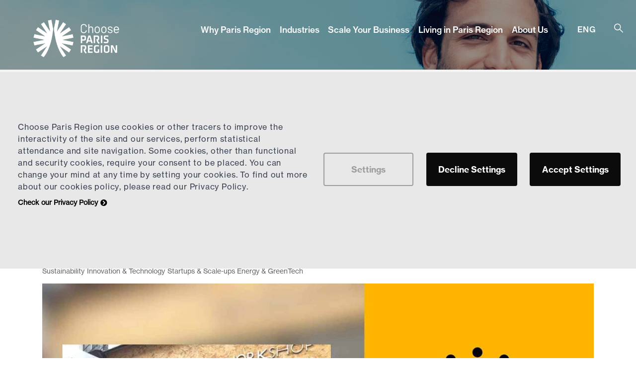

--- FILE ---
content_type: text/html; charset=UTF-8
request_url: https://www.chooseparisregion.org/success-stories/wekiwi-chose-paris-region-market-its-green-affordable-and-sustainable-energy
body_size: 18834
content:

<!DOCTYPE html>
<html lang="en" dir="ltr" prefix="content: http://purl.org/rss/1.0/modules/content/  dc: http://purl.org/dc/terms/  foaf: http://xmlns.com/foaf/0.1/  og: http://ogp.me/ns#  rdfs: http://www.w3.org/2000/01/rdf-schema#  schema: http://schema.org/  sioc: http://rdfs.org/sioc/ns#  sioct: http://rdfs.org/sioc/types#  skos: http://www.w3.org/2004/02/skos/core#  xsd: http://www.w3.org/2001/XMLSchema# ">
	<head>
		<meta charset="utf-8" />
<script type="text/plain" id="cookies_matomo" data-cookieconsent="matomo">var _paq = _paq || [];(function(){var u=(("https:" == document.location.protocol) ? "https://parisregion.matomo.cloud/" : "http://parisregion.matomo.cloud/");_paq.push(["setSiteId", "6"]);_paq.push(["setTrackerUrl", u+"matomo.php"]);_paq.push(["disableCookies"]);if (!window.matomo_search_results_active) {_paq.push(["trackPageView"]);}_paq.push(["setIgnoreClasses", ["no-tracking","colorbox"]]);_paq.push(["enableLinkTracking"]);var d=document,g=d.createElement("script"),s=d.getElementsByTagName("script")[0];g.type="text/javascript";g.defer=true;g.async=true;g.src=u+"matomo.js";s.parentNode.insertBefore(g,s);})();</script>
<meta name="description" content="We had the pleasure to interview Wekiwi, an Italian company delivering cost-competitive energy, which we accompanied in its expansion plans to Paris Region." />
<link rel="canonical" href="https://www.chooseparisregion.org/success-stories/wekiwi-chose-paris-region-market-its-green-affordable-and-sustainable-energy" />
<link rel="image_src" href="https://www.chooseparisregion.org/sites/default/files/success-stories/Wekiwi-1400x787.5-c-default_2.jpg" />
<meta property="og:site_name" content="Choose Paris Region" />
<meta property="og:type" content="news" />
<meta property="og:url" content="https://www.chooseparisregion.org/success-stories/wekiwi-chose-paris-region-market-its-green-affordable-and-sustainable-energy" />
<meta property="og:title" content="Wekiwi Chose Paris Region to Market Its Green, Affordable, and Sustainable Energy Solutions" />
<meta property="og:description" content="Strongly committed to transitioning to greener and more sustainable sources of energy, Paris Region has become a hub for businesses offering smart &amp; sustainable solutions. We had the pleasure to interview Wekiwi, an Italian company delivering cost-competitive energy, which we accompanied in its expansion plans to Paris Region. Here’s what they had to tell us about Paris Region’s business ecosystem and pool of talents." />
<meta property="og:image" content="https://www.chooseparisregion.org/sites/default/files/success-stories/Wekiwi-1400x787.5-c-default_2.jpg" />
<meta name="twitter:card" content="summary_large_image" />
<meta name="twitter:title" content="Wekiwi Chose Paris Region to Market Its Green, Affordable, and Sustainable Energy Solutions" />
<meta name="twitter:site" content="@ChooseParisReg" />
<meta name="twitter:description" content="Strongly committed to transitioning to greener and more sustainable sources of energy, Paris Region has become a hub for businesses offering smart &amp; sustainable solutions. We had the pleasure to interview Wekiwi, an Italian company delivering cost-competitive energy, which we accompanied in its expansion plans to Paris Region. Here’s what they had to tell us about Paris Region’s business ecosystem and pool of talents." />
<meta name="twitter:site:id" content="136195781" />
<meta name="twitter:creator:id" content="136195781" />
<meta name="twitter:creator" content="@ChooseParisReg" />
<meta name="twitter:url" content="https://www.chooseparisregion.org/success-stories/wekiwi-chose-paris-region-market-its-green-affordable-and-sustainable-energy" />
<meta name="twitter:image" content="https://www.chooseparisregion.org/sites/default/files/success-stories/Wekiwi-1400x787.5-c-default_2.jpg?d=2026-01-25T10:58:38+0100" />
<meta name="twitter:label1" content="Written by" />
<meta name="twitter:data1" content="@ChooseParisReg" />
<meta name="Generator" content="Drupal 10 (https://www.drupal.org)" />
<meta name="MobileOptimized" content="width" />
<meta name="HandheldFriendly" content="true" />
<meta name="viewport" content="width=device-width, initial-scale=1.0" />
<link rel="icon" href="/sites/default/files/cropped-favicon512px-32x32.jpg" type="image/jpeg" />
<link rel="alternate" hreflang="en" href="https://www.chooseparisregion.org/success-stories/wekiwi-chose-paris-region-market-its-green-affordable-and-sustainable-energy" />

			<title>Wekiwi Chose Paris Region to Market Its Energy Solutions</title>
			<link rel="stylesheet" media="all" href="/core/modules/system/css/components/ajax-progress.module.css?t8utny" />
<link rel="stylesheet" media="all" href="/core/modules/system/css/components/align.module.css?t8utny" />
<link rel="stylesheet" media="all" href="/core/modules/system/css/components/autocomplete-loading.module.css?t8utny" />
<link rel="stylesheet" media="all" href="/core/modules/system/css/components/fieldgroup.module.css?t8utny" />
<link rel="stylesheet" media="all" href="/core/modules/system/css/components/container-inline.module.css?t8utny" />
<link rel="stylesheet" media="all" href="/core/modules/system/css/components/clearfix.module.css?t8utny" />
<link rel="stylesheet" media="all" href="/core/modules/system/css/components/details.module.css?t8utny" />
<link rel="stylesheet" media="all" href="/core/modules/system/css/components/hidden.module.css?t8utny" />
<link rel="stylesheet" media="all" href="/core/modules/system/css/components/item-list.module.css?t8utny" />
<link rel="stylesheet" media="all" href="/core/modules/system/css/components/js.module.css?t8utny" />
<link rel="stylesheet" media="all" href="/core/modules/system/css/components/nowrap.module.css?t8utny" />
<link rel="stylesheet" media="all" href="/core/modules/system/css/components/position-container.module.css?t8utny" />
<link rel="stylesheet" media="all" href="/core/modules/system/css/components/progress.module.css?t8utny" />
<link rel="stylesheet" media="all" href="/core/modules/system/css/components/reset-appearance.module.css?t8utny" />
<link rel="stylesheet" media="all" href="/core/modules/system/css/components/resize.module.css?t8utny" />
<link rel="stylesheet" media="all" href="/core/modules/system/css/components/sticky-header.module.css?t8utny" />
<link rel="stylesheet" media="all" href="/core/modules/system/css/components/system-status-counter.css?t8utny" />
<link rel="stylesheet" media="all" href="/core/modules/system/css/components/system-status-report-counters.css?t8utny" />
<link rel="stylesheet" media="all" href="/core/modules/system/css/components/system-status-report-general-info.css?t8utny" />
<link rel="stylesheet" media="all" href="/core/modules/system/css/components/tabledrag.module.css?t8utny" />
<link rel="stylesheet" media="all" href="/core/modules/system/css/components/tablesort.module.css?t8utny" />
<link rel="stylesheet" media="all" href="/core/modules/system/css/components/tree-child.module.css?t8utny" />
<link rel="stylesheet" media="all" href="/libraries/cookiesjsr/dist/cookiesjsr.min.css?t8utny" />
<link rel="stylesheet" media="all" href="/core/modules/views/css/views.module.css?t8utny" />
<link rel="stylesheet" media="all" href="/core/misc/dropbutton/dropbutton.css?t8utny" />
<link rel="stylesheet" media="all" href="/modules/contrib/social_media/css/social_media.css?t8utny" />
<link rel="stylesheet" media="all" href="/modules/contrib/gavias_sliderlayer/vendor/revolution/css/settings.css?t8utny" />
<link rel="stylesheet" media="all" href="/libraries/codesnippet/lib/highlight/styles/tomorrow-night-bright.css?t8utny" />
<link rel="stylesheet" media="all" href="/modules/contrib/gavias_content_builder/dist/css/frontend.css?t8utny" />
<link rel="stylesheet" media="all" href="//fonts.googleapis.com/css?family=Oswald:300,400,500,600,700" />
<link rel="stylesheet" media="all" href="/themes/custom/gavias_meipaly/css/sliderlayer.css?t8utny" />
<link rel="stylesheet" media="all" href="/themes/custom/gavias_meipaly/css/font-awesome/css/all.min.css?t8utny" />
<link rel="stylesheet" media="all" href="/themes/custom/gavias_meipaly/css/icon.css?t8utny" />
<link rel="stylesheet" media="all" href="/themes/custom/gavias_meipaly/css/icon-theme.css?t8utny" />
<link rel="stylesheet" media="all" href="/themes/custom/gavias_meipaly/css/animate.css?t8utny" />
<link rel="stylesheet" media="all" href="/themes/custom/gavias_meipaly/css/mycss.css?t8utny" />
<link rel="stylesheet" media="all" href="/themes/custom/gavias_meipaly/vendor/owl-carousel/assets/owl.carousel.min.css?t8utny" />
<link rel="stylesheet" media="all" href="/themes/custom/gavias_meipaly/vendor/owl-carousel/assets/owl.theme.default.min.css?t8utny" />
<link rel="stylesheet" media="all" href="/themes/custom/gavias_meipaly/vendor/prettyphoto/css/prettyPhoto.css?t8utny" />
<link rel="stylesheet" media="all" href="/themes/custom/gavias_meipaly/vendor/ytplayer/css/jquery.mb.YTPlayer.min.css?t8utny" />
<link rel="stylesheet" media="all" href="/themes/custom/gavias_meipaly/vendor/magnific/magnific-popup.css?t8utny" />
<link rel="stylesheet" media="all" href="/themes/custom/gavias_meipaly/vendor/slick/slick.css?t8utny" />
<link rel="stylesheet" media="all" href="/themes/custom/gavias_meipaly/css/skins/turquoise2/bootstrap.css?t8utny" />
<link rel="stylesheet" media="all" href="/themes/custom/gavias_meipaly/css/skins/turquoise2/template.css?t8utny" />
<link rel="stylesheet" media="all" href="/sites/default/files/asset_injector/css/call_for_application-d36c95024f2b6b486037e50675bb3f7e.css?t8utny" />
<link rel="stylesheet" media="all" href="/sites/default/files/asset_injector/css/cookies_video-305cd66d84db4a2512b1502c8eaf7635.css?t8utny" />
<link rel="stylesheet" media="all" href="/sites/default/files/asset_injector/css/handbook-bf9fcb43bf9449084726065e8f8937ec.css?t8utny" />
<link rel="stylesheet" media="all" href="/sites/default/files/asset_injector/css/hidde_node_settings_for_translator-a0563ed217c12286bfc37319738e7a4d.css?t8utny" />
<link rel="stylesheet" media="all" href="/sites/default/files/asset_injector/css/icon_font_size-dab536d7f8ea4a26b4a8edf2076612c5.css?t8utny" />
<link rel="stylesheet" media="all" href="/sites/default/files/asset_injector/css/newsletter_bloc-db1c1da248770797673853730911fcb7.css?t8utny" />


				<link rel="stylesheet" href="https://www.chooseparisregion.org/themes/custom/gavias_meipaly/css/custom.css" media="screen"/>
				<link rel="stylesheet" href="https://www.chooseparisregion.org/themes/custom/gavias_meipaly/css/customs/navigation.css" media="screen"/>
				<link rel="stylesheet" href="https://www.chooseparisregion.org/themes/custom/gavias_meipaly/css/update.css" media="screen"/>
				<link rel="stylesheet" href="https://www.chooseparisregion.org/themes/custom/gavias_meipaly/css/cookies/app.css" media="screen"/>


				<script type="application/json" data-drupal-selector="drupal-settings-json">{"path":{"baseUrl":"\/","pathPrefix":"","currentPath":"node\/751","currentPathIsAdmin":false,"isFront":false,"currentLanguage":"en"},"pluralDelimiter":"\u0003","suppressDeprecationErrors":true,"ajaxPageState":{"libraries":"[base64]","theme":"gavias_meipaly","theme_token":null},"ajaxTrustedUrl":{"form_action_p_pvdeGsVG5zNF_XLGPTvYSKCf43t8qZYSwcfZl2uzM":true,"\/search\/content":true},"matomo":{"disableCookies":true,"trackMailto":true},"cookies":{"cookiesjsr":{"config":{"cookie":{"name":"cookiesjsr","expires":null,"domain":"","sameSite":"Lax","secure":false},"library":{"libBasePath":"\/libraries\/cookiesjsr\/dist","libPath":"\/libraries\/cookiesjsr\/dist\/cookiesjsr.min.js","scrollLimit":0},"callback":{"method":"post","url":"\/cookies\/services\/callback.json","headers":[]},"interface":{"openSettingsHash":"#editCookieSettings","showDenyAll":true,"denyAllOnLayerClose":false,"settingsAsLink":false,"availableLangs":["en","de","es","nl","fr","ja","zh-hans"],"defaultLang":"en","groupConsent":false,"cookieDocs":true}},"services":{"functional":{"id":"functional","services":[{"key":"choose_paris_region","type":"functional","name":"Choose Paris Region","info":null,"uri":"","needConsent":false}],"weight":1},"performance":{"id":"performance","services":[{"key":"matomo","type":"performance","name":"Matomo","info":null,"uri":"","needConsent":true}],"weight":30},"video":{"id":"video","services":[{"key":"youtube","type":"video","name":"Youtube","info":null,"uri":"","needConsent":true}],"weight":40}},"translation":{"_core":{"default_config_hash":"X8VxTkyAAEb9q-EhYz30-BkJ9Ftv5-u1H7BXLXHQe1o"},"langcode":"en","bannerText":"Choose Paris Region use cookies or other tracers to improve the interactivity of the site and our services, perform statistical attendance and site navigation. Some cookies, other than functional and security cookies, require your consent to be placed. You can change your mind at any time by setting your cookies. To find out more about our cookies policy, please read our Privacy Policy.","privacyPolicy":"Check our Privacy Policy","privacyUri":"\/privacy-policy-personal-data","imprint":"","imprintUri":"","cookieDocs":"","cookieDocsUri":"","officialWebsite":"Official website","denyAll":"Decline Settings","alwaysActive":"Always active","settings":"Settings","acceptAll":"Accept Settings","requiredCookies":"Functionnal cookies","cookieSettings":"Cookies settings","close":"Close","readMore":"","allowed":"Allow","denied":"Disable","settingsAllServices":"","saveSettings":"Save Settings","default_langcode":"en","disclaimerText":"All cookie information is subject to change by the service providers. We update this information regularly.","disclaimerTextPosition":"above","processorDetailsLabel":"Processor Company Details","processorLabel":"Company","processorWebsiteUrlLabel":"Company Website","processorPrivacyPolicyUrlLabel":"Company Privacy Policy","processorCookiePolicyUrlLabel":"Company Cookie Policy","processorContactLabel":"Data Protection Contact Details","placeholderAcceptAllText":"Accept All Cookies","functional":{"title":"Functional","details":"These cookies make it possible to remember your choices, your preferences and provide features that facilitate the use of the site. Some are essential for the proper functioning of the site and are strictly necessary for the provision of a service that you have expressly requested."},"performance":{"title":"Performance Cookies","details":"Performance cookies collect aggregated information about how our website is used. The purpose of this is to improve its attractiveness, content and functionality. These cookies help us to determine whether, how often and for how long particular sub-pages of our website are accessed and which content users are particularly interested in. Search terms, country, region and (where applicable) the city from which the website is accessed are also recorded, as is the proportion of mobile devices that are used to access the website. We use this information to compile statistical reports that help us tailor the content of our website to your needs and optimize our offer."},"video":{"title":"Video","details":"Video sharing services help to add rich media on the site and increase its visibility."}}},"cookiesTexts":{"_core":{"default_config_hash":"X8VxTkyAAEb9q-EhYz30-BkJ9Ftv5-u1H7BXLXHQe1o"},"langcode":"en","bannerText":"Choose Paris Region use cookies or other tracers to improve the interactivity of the site and our services, perform statistical attendance and site navigation. Some cookies, other than functional and security cookies, require your consent to be placed. You can change your mind at any time by setting your cookies. To find out more about our cookies policy, please read our Privacy Policy.","privacyPolicy":"Check our Privacy Policy","privacyUri":"\/node\/171","imprint":"","imprintUri":"","cookieDocs":"","cookieDocsUri":"","officialWebsite":"Official website","denyAll":"Decline Settings","alwaysActive":"Always active","settings":"Settings","acceptAll":"Accept Settings","requiredCookies":"Functionnal cookies","cookieSettings":"Cookies settings","close":"Close","readMore":"","allowed":"Allow","denied":"Disable","settingsAllServices":"","saveSettings":"Save Settings","default_langcode":"en","disclaimerText":"All cookie information is subject to change by the service providers. We update this information regularly.","disclaimerTextPosition":"above","processorDetailsLabel":"Processor Company Details","processorLabel":"Company","processorWebsiteUrlLabel":"Company Website","processorPrivacyPolicyUrlLabel":"Company Privacy Policy","processorCookiePolicyUrlLabel":"Company Cookie Policy","processorContactLabel":"Data Protection Contact Details","placeholderAcceptAllText":"Accept All Cookies"},"services":{"choose_paris_region":{"uuid":"babd402d-e733-407c-a4af-f3f9d5fd8fa6","langcode":"en","status":true,"dependencies":[],"id":"choose_paris_region","label":"Choose Paris Region","group":"functional","info":null,"consentRequired":false,"purpose":"","processor":"","processorContact":"","processorUrl":"","processorPrivacyPolicyUrl":"","processorCookiePolicyUrl":"","placeholderMainText":"This content is blocked because choose paris region cookies have not been accepted.","placeholderAcceptText":"Only accept choose paris region cookies"},"matomo":{"uuid":"8a72047a-f950-4104-8935-f65fc71349c3","langcode":"en","status":true,"dependencies":{"enforced":{"module":["cookies_matomo"]}},"id":"matomo","label":"Matomo","group":"performance","info":null,"consentRequired":true,"purpose":"","processor":"","processorContact":"","processorUrl":"","processorPrivacyPolicyUrl":"","processorCookiePolicyUrl":"","placeholderMainText":"This content is blocked because matomo cookies have not been accepted.","placeholderAcceptText":"Only accept matomo cookies"},"youtube":{"uuid":"cef5a799-d236-4c39-935c-05e95c2f7be0","langcode":"en","status":true,"dependencies":[],"id":"youtube","label":"Youtube","group":"video","info":null,"consentRequired":true,"purpose":"","processor":"","processorContact":"","processorUrl":"","processorPrivacyPolicyUrl":"","processorCookiePolicyUrl":"","placeholderMainText":"This content is blocked because youtube cookies have not been accepted.","placeholderAcceptText":"Only accept youtube cookies"}},"groups":{"functional":{"uuid":"f44e5981-d59e-4642-a55c-b82cc0fb5b2b","langcode":"en","status":true,"dependencies":[],"id":"functional","label":"Functional","weight":1,"title":"Functional","details":"These cookies make it possible to remember your choices, your preferences and provide features that facilitate the use of the site. Some are essential for the proper functioning of the site and are strictly necessary for the provision of a service that you have expressly requested."},"performance":{"uuid":"88c02d1a-bd20-432c-ba35-a94610a1ce64","langcode":"en","status":true,"dependencies":[],"_core":{"default_config_hash":"Jv3uIJviBj7D282Qu1ZpEQwuOEb3lCcDvx-XVHeOJpw"},"id":"performance","label":"Performance","weight":30,"title":"Performance Cookies","details":"Performance cookies collect aggregated information about how our website is used. The purpose of this is to improve its attractiveness, content and functionality. These cookies help us to determine whether, how often and for how long particular sub-pages of our website are accessed and which content users are particularly interested in. Search terms, country, region and (where applicable) the city from which the website is accessed are also recorded, as is the proportion of mobile devices that are used to access the website. We use this information to compile statistical reports that help us tailor the content of our website to your needs and optimize our offer."},"social":{"uuid":"241e157c-254c-450f-bb69-f6ae3b321127","langcode":"en","status":true,"dependencies":[],"_core":{"default_config_hash":"vog2tbqqQHjVkue0anA0RwlzvOTPNTvP7_JjJxRMVAQ"},"id":"social","label":"Social Plugins","weight":20,"title":"Social Plugins","details":"Comments managers facilitate the filing of comments and fight against spam."},"tracking":{"uuid":"05b9f1ac-43d9-4ae5-96e4-dfe5aeeb3fd3","langcode":"en","status":true,"dependencies":[],"_core":{"default_config_hash":"_gYDe3qoEc6L5uYR6zhu5V-3ARLlyis9gl1diq7Tnf4"},"id":"tracking","label":"Tracking","weight":10,"title":"Tracking cookies","details":"These cookies allow us to obtain statistics of visits to our site anonymously (eg number of visits, most viewed pages, etc.).\r\nChoose Paris Region use this data to identify possible malfunctions of the site and the improvements to be made."},"video":{"uuid":"8f5425b5-a11d-4058-a405-a5b5bc6cdd13","langcode":"en","status":true,"dependencies":[],"_core":{"default_config_hash":"w1WnCmP2Xfgx24xbx5u9T27XLF_ZFw5R0MlO-eDDPpQ"},"id":"video","label":"Medias","weight":40,"title":"Video","details":"Video sharing services help to add rich media on the site and increase its visibility."}}},"views":{"ajax_path":"\/views\/ajax","ajaxViews":{"views_dom_id:faa1f028ff3182aeebcda0276d8cd587a48f25ad8837a0b568b1e19f5bebffd8":{"view_name":"post_other","view_display_id":"block_7","view_args":"","view_path":"\/node\/152","view_base_path":"blogs-grid","view_dom_id":"faa1f028ff3182aeebcda0276d8cd587a48f25ad8837a0b568b1e19f5bebffd8","pager_element":0},"views_dom_id:c35341eca06f4e2cc9d2f8486801891dd021897b0995c86b53b246d669ad5637":{"view_name":"post_other","view_display_id":"block_1","view_args":"","view_path":"\/node\/1928","view_base_path":"blogs-grid","view_dom_id":"c35341eca06f4e2cc9d2f8486801891dd021897b0995c86b53b246d669ad5637","pager_element":0}}},"user":{"uid":0,"permissionsHash":"a90f9eb0d40272b4fcdbabd85b4215de4ef8551409ef429331f5fa5e90321546"}}</script>
<script src="/core/assets/vendor/jquery/jquery.min.js?v=3.7.1"></script>
<script src="/core/misc/drupalSettingsLoader.js?v=10.2.2"></script>
<script src="/core/misc/drupal.js?v=10.2.2"></script>
<script src="/core/misc/drupal.init.js?v=10.2.2"></script>
<script src="/sites/default/files/asset_injector/js/update_cookie_langue-9b1ef0c0c80dd7808fbf908499f9b69f.js?t8utny"></script>
<script src="/themes/custom/gavias_meipaly/vendor/jquery-migrate.min.js?v=10.2.2"></script>
<script src="/themes/custom/gavias_meipaly/js/bootstrap.js?v=10.2.2"></script>
<script src="/themes/custom/gavias_meipaly/js/imagesloader.min.js?v=10.2.2"></script>
<script src="/themes/custom/gavias_meipaly/vendor/jquery.easing.js?v=10.2.2"></script>
<script src="/themes/custom/gavias_meipaly/vendor/jquery.appear.js?v=10.2.2"></script>
<script src="/themes/custom/gavias_meipaly/vendor/jquery.easypiechart.min.js?v=10.2.2"></script>
<script src="/themes/custom/gavias_meipaly/vendor/owl-carousel/owl.carousel.js?v=10.2.2"></script>
<script src="/themes/custom/gavias_meipaly/vendor/waypoint.js?v=10.2.2"></script>
<script src="/themes/custom/gavias_meipaly/vendor/count-to.js?v=10.2.2"></script>
<script src="/themes/custom/gavias_meipaly/vendor/masonry.pkgd.min.js?v=10.2.2"></script>
<script src="/themes/custom/gavias_meipaly/vendor/isotope.pkgd.min.js?v=10.2.2"></script>
<script src="/themes/custom/gavias_meipaly/vendor/aos.js?v=10.2.2"></script>
<script src="/themes/custom/gavias_meipaly/vendor/prettyphoto/js/jquery.prettyPhoto.js?v=10.2.2"></script>
<script src="/themes/custom/gavias_meipaly/vendor/ytplayer/js/jquery.mb.YTPlayer.min.js?v=10.2.2"></script>
<script src="/themes/custom/gavias_meipaly/vendor/jquery.typer/src/jquery.typer.js?v=10.2.2"></script>
<script src="/themes/custom/gavias_meipaly/vendor/magnific/jquery.magnific-popup.min.js?v=10.2.2"></script>
<script src="/themes/custom/gavias_meipaly/vendor/quotes_rotator/js/modernizr.custom.js?v=10.2.2"></script>
<script src="/themes/custom/gavias_meipaly/vendor/quotes_rotator/js/jquery.cbpQTRotator.min.js?v=10.2.2"></script>
<script src="/themes/custom/gavias_meipaly/vendor/jquery.nicescroll.min.js?v=10.2.2"></script>
<script src="/themes/custom/gavias_meipaly/vendor/slick/slick.min.js?v=10.2.2"></script>
<script src="/themes/custom/gavias_meipaly/js/main.js?v=10.2.2"></script>
<script src="https://kit.fontawesome.com/94c3f16118.js"></script>
<script src="/modules/contrib/gavias_sliderlayer/vendor/revolution/js/jquery.themepunch.tools.min.js?v=1.x"></script>
<script src="/modules/contrib/gavias_sliderlayer/vendor/revolution/js/jquery.themepunch.revolution.min.js?v=1.x"></script>
<script src="/modules/contrib/gavias_sliderlayer/vendor/revolution/js/extensions/revolution.extension.actions.min.js?v=1.x"></script>
<script src="/modules/contrib/gavias_sliderlayer/vendor/revolution/js/extensions/revolution.extension.carousel.min.js?v=1.x"></script>
<script src="/modules/contrib/gavias_sliderlayer/vendor/revolution/js/extensions/revolution.extension.kenburn.min.js?v=1.x"></script>
<script src="/modules/contrib/gavias_sliderlayer/vendor/revolution/js/extensions/revolution.extension.layeranimation.min.js?v=1.x"></script>
<script src="/modules/contrib/gavias_sliderlayer/vendor/revolution/js/extensions/revolution.extension.migration.min.js?v=1.x"></script>
<script src="/modules/contrib/gavias_sliderlayer/vendor/revolution/js/extensions/revolution.extension.navigation.min.js?v=1.x"></script>
<script src="/modules/contrib/gavias_sliderlayer/vendor/revolution/js/extensions/revolution.extension.parallax.min.js?v=1.x"></script>
<script src="/modules/contrib/gavias_sliderlayer/vendor/revolution/js/extensions/revolution.extension.slideanims.min.js?v=1.x"></script>
<script src="/modules/contrib/gavias_sliderlayer/vendor/revolution/js/extensions/revolution.extension.video.min.js?v=1.x"></script>
<script src="https://code.jquery.com/ui/1.13.1/jquery-ui.js"></script>



					

											<style type="text/css">
							.skin-CPR .title a{white-space:nowrap;}#block-countdownblock, #block-countdownblock-2 {display: inline-block;padding: 10px 20px;font-size: 18px;color: white;text-align: center;border-radius: 5px;margin: 10px 0;background: linear-gradient(to right, #4a8dd1, #f57385);box-shadow: 0 2px 4px rgba(0,0,0,0.1); }footer .navigation .gva_menu > li.menu-item--active-trail > a {color: #6f6f6f !important;font-family: "NeueHaasGroteskText-W02",sans-serif;}.btn.btn-theme-second.btn-black {background: black !important;color: white;border: 3px solid #000000 !important;}.btn.btn-theme-second.btn-black.read-more:after { color: white !important;}.btn.btn-theme-second.btn-black.read-more:hover:after { color: black !important;}.btn.btn-theme-second.btn-black:hover {background: white !important;color: black;border: 3px solid #000000 !important;}body.frontpage .event-title-container {height: 80px;min-height: 60px;max-height: 80px;}.messages.messages--status{background-color: #148CCC;top: 0;width: 100%;z-index: 100;color: white;text-align: center;line-height: 2rem;}@media (max-width:992px){.messages.messages--status{line-height: 1em;font-size: 0.8em;}.node--type-industries .btn-theme{padding: 28px 20px;}}@media (min-width:1094px) and (max-width:1188px) {header .header-main .navigation .gva_menu>li>a {font-size:.87rem }}@media (min-width:992px) and (max-width:1055px) {header .header-main .navigation .gva_menu>li>a {font-size:.75rem;margin-top: 21% !important; }header .header-main .navigation .gva_menu > li > a, header .header-main.stuck .navigation .gva_menu > li > a{font-size:.75rem;margin-top: 2.5em!important;}}</style>
					
											<style class="customize"></style>
					
					<meta name="google-site-verification" content="9-S9r8nGdIdwXKR8PdN5HRDOK56YFZ_lwXS4HbUJcD8"/>
				</head>

				
				<body class="gavias-content-builder layout-no-sidebars wide path-node node--type-portfolio">

					<a href="#main-content" class="visually-hidden focusable">
						Skip to main content
					</a>

					
					
					  <div class="dialog-off-canvas-main-canvas" data-off-canvas-main-canvas>
    <div class="gva-body-wrapper">
	<div class="body-page gva-body-page">
	   <header id="header" class="header-v2">

            

   <div class="header-main gv-sticky-menu">
      <div class="container header-content-layout">
         <div class="header-main-inner p-relative">
            <div class="row">
              <div class="col-md-12 col-sm-12 col-xs-12 content-inner">
                <div class="branding">
                                        <div>
    
      <a href="/" title="Home" rel="home" class="site-branding-logo">
        
        <img class="logo-site" src="/sites/default/files/logo-cpr-white.png" alt="Home" />
        
    </a>
    
  </div>

                    
                </div>
                <div class="header-inner clearfix">
                  <div class="main-menu">
                    <div class="area-main-menu">
                      <div class="area-inner">
                          <div class="gva-offcanvas-mobile">
                            <div class="close-offcanvas hidden"><i class="fa fa-times"></i></div>
                            <div class="main-menu-inner">
                                                                <div>
    <nav aria-labelledby="block-gavias-meipaly-mainnavigation-menu" id="block-gavias-meipaly-mainnavigation" class="block block-menu navigation menu--main">
          
  
    <div  class="visually-hidden block-title block-title" id="block-gavias-meipaly-mainnavigation-menu"><span>Navigation principale</span></div>
  
  <div class="block-content">
                 
<div class="gva-navigation">

              <ul  class="clearfix gva_menu gva_menu_main">
      
                              
            <li  class="menu-item menu-item--collapsed ">
        <a href="/why-paris-region">          Why Paris Region        </a>
          
              </li>
                          
            <li  class="menu-item menu-item--collapsed ">
        <a href="/industries">          Industries        </a>
          
              </li>
                          
            <li  class="menu-item menu-item--collapsed ">
        <a href="/scale-your-business">          Scale Your Business        </a>
          
              </li>
                          
            <li  class="menu-item">
        <a href="/why-paris-region/living-paris-region">          Living in Paris Region        </a>
          
              </li>
                          
            <li  class="menu-item menu-item--collapsed ">
        <a href="/about-us">          About Us        </a>
          
              </li>
                          
            <li  class="menu-item menu-item--collapsed d-none">
        <a href="/innovation-programs/custom-programs">          Custom Programs        </a>
          
              </li>
                          
            <li  class="menu-item d-none">
        <a href="/Innovation-Programs/TechMeeting-Program">          TechMeeting Program        </a>
          
              </li>
         






    </ul>
  

</div>


        </div>  
</nav>

  </div>

                                                              
                            </div>

                            
                                                      </div> 
                          <div id="menu-bar" class="menu-bar d-lg-none d-xl-none">
                            <span class="one"></span>
                            <span class="two"></span>
                            <span class="three"></span>
                          </div>
                        

                            <div class="quick-side-icon ">
                                  <div>
    <div id="block-dropdownlanguage" class="block block-dropdown-language block-dropdown-languagelanguage-interface no-title">
  
   
  
      <div class="content block-content">
        <div class="dropbutton-wrapper" data-drupal-ajax-container><div class="dropbutton-widget"><ul class="dropdown-language-item dropbutton"><li class="en"><span class="language-link active-language">ENG</span></li></ul></div></div>
    </div>
  </div>

  </div>

                                                              <!--<div class="icon"><a href="#"><span class="fa fa-user"></span></a></div>-->
                                                            </div>


                          
                            <div class="gva-search-region search-region">

                              <span class="icon"><i class="gv-icon-52"></i></span>
                              <div class="search-content">
                                  <div>
    <div class="views-exposed-form containerSearch block block-views block-views-exposed-filter-blocksearch-content-page-1 no-title" data-drupal-selector="views-exposed-form-search-content-page-1" id="block-exposedformsearch-contentpage-1">
  
   
  
      <div class="content block-content">
      <form action="/search/content" method="get" id="views-exposed-form-search-content-page-1" accept-charset="UTF-8">
  <div class="js-form-item form-item js-form-type-textfield form-item-keys js-form-item-keys form-no-label">
        <input placeholder="enter keywords" data-drupal-selector="edit-keys" type="text" id="edit-keys" name="keys" value="" size="30" maxlength="128" class="form-text" />

        </div>
<div data-drupal-selector="edit-actions" class="form-actions js-form-wrapper form-wrapper" id="edit-actions"><input data-drupal-selector="edit-submit-search-content" type="submit" id="edit-submit-search-content" value="Search" class="button js-form-submit form-submit" />
</div>


</form>

    </div>
  </div>

  </div>

                              </div>
                            </div>
                          
                      </div>
                    </div>
                  </div>  
                </div> 
              </div>

            </div>
         </div>
      </div>
   </div>

</header>



	   	   				<div class="breadcrumbs">
				  <div>
    

<div class="breadcrumb-content-inner">
  <div class="gva-breadcrumb-content">
    <div id="block-breadcrumbs-4" class="simpleHeader text-left title-page-parent text-light block gva-block-breadcrumb block-system block-system-breadcrumb-block">

      <div class="breadcrumb-style gva-parallax-background" style="background-color: #F6F6F6;background-image: url(&#039;https://www.chooseparisregion.org/sites/default/files/succes-stories-1b_0.jpg&#039;);background-position: center center;background-repeat: no-repeat;">
        <div class="container">
          <div class="breadcrumb-content-main">
                          <div class="">
                <div class="content block-content"><div class="breadcrumb-links">
  <div class="content-inner">
          <nav class="breadcrumb " aria-labelledby="system-breadcrumb">
        <h2 id="system-breadcrumb" class="visually-hidden">Breadcrumb</h2>
        <ol>
          
                            <li>
                          <a href="/">Home</a>
                                      <span class=""> - </span>
              
          </li>
                            <li>
                          <a href="/success-stories">Success Stories</a>
                                      <span class=""> - </span>
              
          </li>
                            <li>
            
              
                          
          </li>
                            <li>
            
              Wekiwi Chose Paris Region to Market Its Green, Affordable, and Sustainable Energy Solutions
                          
          </li>
        
          <li></li>
        </ol>
      </nav>
      </div> 
</div>  </div>
              </div>  
                                    <h1 class="page-title">Wekiwi Chose Paris Region to Market Its Green, Affordable, and Sustainable Energy Solutions </h1>
          </div> 
        </div> 
        <div class="gva-parallax-inner skrollable skrollable-between" data-bottom-top="top: -80%;" data-top-bottom="top: 0%;"></div>    
      </div> 
    </div>  
  </div>  
</div>  



<div class="breadcrumb-content-inner">
  <div class="gva-breadcrumb-content">
    <div id="block-breadcrumbs-3" class="breacrumbs-inline text-left notitle-page-parent text-dark block gva-block-breadcrumb block-system block-system-breadcrumb-block">

      <div class="breadcrumb-style gva-parallax-background" style="background-color: #F6F6F6;background-image: url(&#039;/themes/custom/gavias_meipaly/images/breadcrumb.jpg&#039;);background-position: center top;background-repeat: no-repeat;">
        <div class="container">
          <div class="breadcrumb-content-main">
                          <div class="">
                <div class="content block-content"><div class="breadcrumb-links">
  <div class="content-inner">
          <nav class="breadcrumb " aria-labelledby="system-breadcrumb">
        <h2 id="system-breadcrumb" class="visually-hidden">Breadcrumb</h2>
        <ol>
          
                            <li>
                          <a href="/">Home</a>
                                      <span class=""> - </span>
              
          </li>
                            <li>
                          <a href="/success-stories">Success Stories</a>
                                      <span class=""> - </span>
              
          </li>
                            <li>
            
              
                          
          </li>
                            <li>
            
              Wekiwi Chose Paris Region to Market Its Green, Affordable, and Sustainable Energy Solutions
                          
          </li>
        
          <li></li>
        </ol>
      </nav>
      </div> 
</div>  </div>
              </div>  
                                    <h1 class="page-title">Wekiwi Chose Paris Region to Market Its Green, Affordable, and Sustainable Energy Solutions </h1>
          </div> 
        </div> 
        <div class="gva-parallax-inner skrollable skrollable-between" data-bottom-top="top: -80%;" data-top-bottom="top: 0%;"></div>    
      </div> 
    </div>  
  </div>  
</div>  


  </div>

			</div>
				
		<div role="main" class="main main-page has-breadcrumb">
		
			<div class="clearfix"></div>
				

							<div class="help gav-help-region">
					<div class="container">
						<div class="content-inner">
							
						</div>
					</div>
				</div>
						
			<div class="clearfix"></div>
						
			<div class="clearfix"></div>
			
			<div id="content" class="content content-full">
				<div class="container container-bg">
					<div class="content-main-inner">
	<div class="row">
		
				 

		<div id="page-main-content" class="main-content col-xl-12 col-lg-12 col-md-12 col-sm-12 col-xs-12 order-xl-2 order-lg-2 order-md-1 order-sm-1 order-xs-1 ">

			<div class="main-content-inner">
				
				
									<div class="content-main">
						  <div>
    <div data-drupal-messages-fallback class="hidden"></div><div id="block-gavias-meipaly-content" class="block block-system block-system-main-block no-title">
  
   
  
      <div class="content block-content">
      
<!-- Start Display article for teaser page -->


<!-- Start Display article for detail page -->



<article data-history-node-id="751" about="/success-stories/wekiwi-chose-paris-region-market-its-green-affordable-and-sustainable-energy" class="node node--type-portfolio node--promoted node--view-mode-full clearfix node-detail">
  <div class="post-block portfolio-single">

    <div class="post-content">
      
      <h1 class="post-title-2">
<span>Wekiwi Chose Paris Region to Market Its Green, Affordable, and Sustainable Energy Solutions</span>
</h1>
      

      <div class="post-meta">
        <span class="line"></span><span class="post-created">  August 27, 2020 </span><span class="float-md-right">              <div id="block-socialsharingblock" class="block block-social-media block-social-sharing-block no-title">
  
   
  
      <div class="content block-content">
      

<div class="social-media-sharing">
  <ul class="">
                    <li>
        <a    target="_blank"  rel="noopener noreferrer"  class="facebook-share share"   href="http://www.facebook.com/share.php?u=https://www.chooseparisregion.org/success-stories/wekiwi-chose-paris-region-market-its-green-affordable-and-sustainable-energy&amp;title=Wekiwi Chose Paris Region to Market Its Green, Affordable, and Sustainable Energy Solutions"
          title="Facebook">
                      <img alt="Facebook" src="https://www.chooseparisregion.org/modules/contrib/social_media/icons/facebook_share.svg">
                  </a>

      </li>
                <li>
        <a    target="_blank"  rel="noopener noreferrer"  class="linkedin share"   href="http://www.linkedin.com/shareArticle?mini=true&amp;url=https://www.chooseparisregion.org/success-stories/wekiwi-chose-paris-region-market-its-green-affordable-and-sustainable-energy&amp;title=Wekiwi Chose Paris Region to Market Its Green, Affordable, and Sustainable Energy Solutions&amp;source=https://www.chooseparisregion.org/success-stories/wekiwi-chose-paris-region-market-its-green-affordable-and-sustainable-energy"
          title="Linkedin">
                      <img alt="Linkedin" src="https://www.chooseparisregion.org/modules/contrib/social_media/icons/linkedin.svg">
                  </a>

      </li>
                <li>
        <a    target="_blank"  rel="noopener noreferrer"  class="twitter share"   href="https://twitter.com/intent/tweet?url=https://www.chooseparisregion.org/success-stories/wekiwi-chose-paris-region-market-its-green-affordable-and-sustainable-energy&amp;url=https://www.chooseparisregion.org/success-stories/wekiwi-chose-paris-region-market-its-green-affordable-and-sustainable-energy&amp;hashtags=Hashtag"
          title="X">
                      <img alt="X" src="https://www.chooseparisregion.org/sites/default/files/x-twitter.png">
                  </a>

      </li>
                <li>
        <a      class="email share"   href="mailto:?subject=Wekiwi Chose Paris Region to Market Its Green, Affordable, and Sustainable Energy Solutions&amp;body=Check out this site https://www.chooseparisregion.org/success-stories/wekiwi-chose-paris-region-market-its-green-affordable-and-sustainable-energy"
          title="Email">
                      <img alt="Email" src="https://www.chooseparisregion.org/modules/contrib/social_media/icons/email.svg">
                  </a>

      </li>
      </ul>
</div>


    </div>
  </div>

          </span>
      </div>
      <div class="post-meta">
        <span class="post-categories">  <span class="post-categories" ><a href="/news/tags/sustainability" hreflang="en">Sustainability</a></span>
  <span class="post-categories" ><a href="/news/tags/innovation-technology" hreflang="en">Innovation &amp; Technology</a></span>
  <span class="post-categories" ><a href="/news/tags/startups-scale-ups" hreflang="en">Startups &amp; Scale-ups</a></span>
  <span class="post-categories" ><a href="/news/tags/energy-greentech" hreflang="en">Energy &amp; GreenTech</a></span>
 </span>
      </div>

    </div>


      <div class="row">
                  <div class="col-md-12 col-sm-12 col-xs-12">
            
            <div class="field field--name-field-image field--type-image field--label-hidden field__item">
<div class="item-image">
  <img loading="lazy" src="/sites/default/files/success-stories/Wekiwi-1400x787.5-c-default_2.jpg" alt="Wekiwi chose Paris Region to market its green  affordable  and sustainable energy solutions" title="Wekiwi chose Paris Region to market its green  affordable  and sustainable energy solutions" typeof="foaf:Image" />

</div>
</div>
      
          </div>
              <div class="col-md-12 col-sm-12 col-xs-12">
        <div class="portfolio-informations">
          
        </div>
      </div>

    </div>
     
    <div class="post-content">
      
           
      <div class="node__content clearfix">
        
            <div class="field field--name-body field--type-text-with-summary field--label-hidden field__item"><p class="p--excerpt">Strongly committed to transitioning to greener and more sustainable sources of energy, Paris Region has become a hub for businesses offering smart &amp; sustainable solutions. We had the pleasure to interview Wekiwi, an Italian company delivering cost-competitive energy, which we accompanied in its expansion plans to Paris Region. Here’s what they had to tell us about Paris Region’s business ecosystem and pool of talents.</p>

<section>
<div class="block block--text">
<p><strong>Please tell us a few words about Wekiwi and your solution</strong></p>

<p><a href="https://www.wekiwi.fr/" rel="noopener" target="_blank"><strong>Wekiwi</strong></a> is a low-cost and innovative energy supplier. We launched a new offer based on a very simple concept: if the customers are willing to save money, they need to help us cut our costs, like low-cost airlines offers. This is why we introduced the prepayment and digital customer service.</p>

<p><strong>What led you to expand to Paris Region?&nbsp;</strong></p>

<p>We first launched Wekiwi in Italy and then in France, because the 2 energy markets are quite similar. We considered different locations in France but ended up in Paris for many reasons: <strong>very good connections with Milan</strong> where our Italian company is based; <strong>many energy institutions</strong> are based in Paris as well as <strong>web services, intermediaries, and IT outsourcers</strong>. We have everything around us.</p>

<p><strong>How has the COVID19 outbreak impacted the energy ecosystem you are working with&nbsp;in France? How is that an opportunity (or a challenge) for your Company?</strong></p>

<p>Covid19 is definitely a challenge because end customers have more issues in paying their energy bills. As it is often the case energy suppliers are asked to support customers (curtailments were blocked) but not always helped themselves, so we needed to carefully manage our cash during the lockdown phase. It is also an opportunity because maybe there will be some M&amp;A among energy suppliers.</p>

<p><strong>According to you, what are the keys to a company’s successful international expansion?</strong></p>

<p>We believe in the innovative value proposition we offer that allows us to be differentiated from other energy suppliers. We are also BCorp Certified because we pursue eco-sustainable goals. This is a plus because France is very conscious of the environment.</p>

<p><strong>How would you qualify the workforce/talents in the Paris Region? What are your recruitment plans in the next 3 years?</strong></p>

<p><strong>The workforce in the Paris Region is very qualified</strong>. We found the “Alternance” system very interesting (in Italy it does not exist to the same extent). We have also designed an outsourcing strategy to source other types of skills on the market.</p>

<p><strong>Could you share a few words about Choose Paris Region’s support in your expansion?</strong></p>

<p>We met Choose Paris Region at the beginning of our adventure in France.<strong> </strong><strong>We found the Agency very useful and fast</strong> in the help they provided us to solve our immediate needs: looking for an office and a comfortable space where we could have our meetings, explaining in detail <strong>how to set-up a company</strong> and helped us <strong>identify consultants</strong>. All in all, they helped us <strong>understand the French business environment and culture</strong>.</p>
</div>
</section>
</div>
      
<h2 class="mt-5 mb-3 titleExpert">Choose Paris Experts</h2>
<div class="row">

    
            
<!-- Start Display article for teaser page -->

    <div class="team-block p-3 col-xl-4 col-lg-4 col-md-6 col-sm-12 col-xs-12 bg-white text-black border-black  text-left ">
        <div class="expert">
            <div class="bg"></div>
            <div class="content">
                <div class="row">
                    <div class="col-4 col-sm-3">
                        <img src="/sites/default/files/experts/Sevin%C3%A7-Ar.jpg" alt="" class="rounded-circle">
                    </div>
                    <div class="col-8 col-sm-9 text-left text-black">

                        <h3 class="text-black">
<span>Sevinç Ar</span>
</h3>

                                                    <small class="mb-2">Smart City &amp; Cleantech</small>
                                                <br> <small class="mb-2">Expert</small>


                        <div class="socials-team text-left text-black pt-3 ">

                                                            <a class="gva-social mr-3" href="https://www.linkedin.com/in/sevincar/" target="blank"><i class="fab fa-linkedin text-blue fa-2x"></i></a>
                                                                                        <a class="gva-social mr-3" href="mailto:sevinc.ar@chooseparisregion.org"><i class="fa fa-envelope text-blue fa-2x"></i></a>
                                                    </div>
                    </div>




                </div>
            </div>
        </div>

    </div>




    </div>
      </div>

      
    </div>

  </div>

</article>

<!-- End Display article for detail page -->

    </div>
  </div>

  </div>

					</div>
				
									<div class="content-bottom">
						  <div>
    <div id="block-backtosuccessstories" class="p-0 block block-block-content block-block-content1840b072-8189-4d6c-8573-b4d0fe66c206 no-title">
  
   
  
      <div class="content block-content">
      
            <div class="field field--name-body field--type-text-with-summary field--label-hidden field__item"><div class="container"><a class="btn-theme backToNews w-sm-100" href="/success-stories" style="color:black">Back to Success stories</a></div>
</div>
      
    </div>
  </div>
<div id="block-gavias-meipaly-howcanwehelpyou" class="block-full block block-block-content block-block-contentf41634fc-4c30-48a7-b5c2-c3e4709c65f1 no-title">
  
   
  
      <div class="content block-content">
      
            <div class="field field--name-body field--type-text-with-summary field--label-hidden field__item"><div class="contact-link">
<h2 class="block-title"><span class="text-white">Want to Develop Your Business ?</span></h2>
  <div class="desc">Let's talk about it, we can advise you on starting a business in the Paris Region, free of charge.</div>
  <div class="action"><a class="btn-theme-second w-sm-100" href="/scale-your-business">Discover</a></div>
</div></div>
      
    </div>
  </div>
<div class="views-element-container blockNewsOn block block-views block-views-blockpost-other-block-1" id="block-views-block-post-other-block-1">
  
             
            <div class="block-title" ><span>Latest News</span></div>
       
  
      <div class="content block-content">
      <div><div class="post-list-small-3 gva-view js-view-dom-id-c35341eca06f4e2cc9d2f8486801891dd021897b0995c86b53b246d669ad5637">
  
  
  

  
  
  

  <div class="item-list">
  
  <ul>

          <li class="view-list-item" ><div class="views-field views-field-nothing"><div class="field-content"><div class="post-block">
      <div class="post-content">
            <div class="post-title"> <a href="/news/talent-stories-interview-natali-goginashvili" hreflang="en">Talent Stories Interview – Natali Goginashvili</a> </div>            
            <div class="post-meta">
                    <span class="post-categories"><a href="/news/tags/talent-story" hreflang="en">Talent Story</a>, <a href="/news/tags/talents" hreflang="en">Talents</a>, <a href="/news/tags/living-paris-region" hreflang="en">Living in Paris Region</a>, <a href="/news/tags/quality-life" hreflang="en">Quality of Life</a>, <a href="/news/tags/business" hreflang="en">Business</a></span><span class="line"></span><span class="post-created"><time datetime="2026-01-21T14:50:32+01:00">21 Jan, 2026</time>
 </span>
	     </div>
       </div>
</div></div></div></li>
          <li class="view-list-item" ><div class="views-field views-field-nothing"><div class="field-content"><div class="post-block">
      <div class="post-content">
            <div class="post-title"> <a href="/success-stories/rice-university-leading-research-paris-region" hreflang="en">Rice University: Leading Research in Paris Region</a> </div>            
            <div class="post-meta">
                    <span class="post-categories"><a href="/news/tags/business" hreflang="en">Business</a>, <a href="/news/tags/international-schooling" hreflang="en">International schooling</a>, <a href="/news/tags/innovation-technology" hreflang="en">Innovation &amp; Technology</a>, <a href="/news/tags/academic-research" hreflang="en">Academic research</a>, <a href="/news/tags/research-and-development" hreflang="en">Research and Development</a>, <a href="/news/tags/deeptech" hreflang="en">DeepTech</a></span><span class="line"></span><span class="post-created"><time datetime="2026-01-12T11:08:36+01:00">12 Jan, 2026</time>
 </span>
	     </div>
       </div>
</div></div></div></li>
          <li class="view-list-item" ><div class="views-field views-field-nothing"><div class="field-content"><div class="post-block">
      <div class="post-content">
            <div class="post-title"> <a href="/news/relocate-paris-region-top-jobs-skilled-talent" hreflang="en">Relocate to the Paris Region: Top Jobs for Skilled Talent</a> </div>            
            <div class="post-meta">
                    <span class="post-categories"><a href="/news/tags/living-paris-region" hreflang="en">Living in Paris Region</a>, <a href="/news/tags/quality-life" hreflang="en">Quality of Life</a>, <a href="/news/tags/talents" hreflang="en">Talents</a>, <a href="/news/tags/business" hreflang="en">Business</a>, <a href="/news/tags/startups-scale-ups" hreflang="en">Startups &amp; Scale-ups</a>, <a href="/news/tags/industries" hreflang="en">Industries</a>, <a href="/news/tags/innovation-technology" hreflang="en">Innovation &amp; Technology</a></span><span class="line"></span><span class="post-created"><time datetime="2025-12-04T09:49:18+01:00">04 Dec, 2025</time>
 </span>
	     </div>
       </div>
</div></div></div></li>
    
  </ul>

</div>

    

  
  

  
  
</div>
</div>

    </div>
  </div>

  </div>

					</div>
							</div>

		</div>

		<!-- Sidebar Left -->
				<!-- End Sidebar Left -->

		<!-- Sidebar Right -->
				<!-- End Sidebar Right -->
		
	</div>
</div>
				</div>
			</div>

			
						
		</div>
	</div>

	
<footer id="footer" class="footer">
  <div class="footer-inner">
    
         
     <div class="footer-center">
        <div class="container">      
           <div class="row">
                              <div class="footer-first col-xl-3 col-lg-3 col-md-4 col-sm-6 col-xs-12 footer-column">
                    <div>
    <nav aria-labelledby="block-footer-menu" id="block-footer" class="block block-menu navigation menu--footer">
    
  
    <div  id="block-footer-menu" class="block-title"><span>Choose Paris Region</span></div>
  
  <div class="block-content">
                 
              <ul class="gva_menu">
        
            <li  class="menu-item">
        <a href="/about-us" gva_layout="menu-list" gva_layout_columns="3" gva_block="views_block__post_other_block_1" gva_block_en="views_block__post_other_block_1" gva_block_de="views_block__post_other_block_1" gva_block_es="views_block__post_other_block_1" gva_block_nl="views_block__post_other_block_1" gva_block_fr="views_block__post_other_block_1" gva_block_ja="views_block__post_other_block_1" gva_block_zh-hans="backtoevents" data-drupal-link-system-path="node/70">About Us</a>
        
      </li>
    
            <li  class="menu-item">
        <a href="/our-experts" gva_layout="menu-list" gva_layout_columns="3" gva_block="views_block__post_other_block_1" gva_block_en="views_block__post_other_block_1" gva_block_de="views_block__post_other_block_1" gva_block_es="views_block__post_other_block_1" gva_block_nl="views_block__post_other_block_1" gva_block_fr="views_block__post_other_block_1" gva_block_ja="views_block__post_other_block_1" gva_block_zh-hans="backtoevents" data-drupal-link-system-path="our-experts">Our Experts</a>
        
      </li>
    
            <li  class="menu-item">
        <a href="/events" gva_layout="menu-list" gva_layout_columns="3" gva_block="views_block__post_other_block_1" gva_block_en="views_block__post_other_block_1" gva_block_de="views_block__post_other_block_1" gva_block_es="views_block__post_other_block_1" gva_block_nl="views_block__post_other_block_1" gva_block_fr="views_block__post_other_block_1" gva_block_ja="views_block__post_other_block_1" gva_block_zh-hans="backtoevents" data-drupal-link-system-path="events">Events</a>
        
      </li>
    
            <li  class="menu-item">
        <a href="/news" gva_layout="menu-list" gva_layout_columns="3" gva_block="views_block__post_other_block_1" gva_block_en="views_block__post_other_block_1" gva_block_de="views_block__post_other_block_1" gva_block_es="views_block__post_other_block_1" gva_block_nl="views_block__post_other_block_1" gva_block_fr="views_block__post_other_block_1" gva_block_ja="views_block__post_other_block_1" gva_block_zh-hans="backtoevents" data-drupal-link-system-path="news">News</a>
        
      </li>
    
            <li  class="menu-item">
        <a href="/success-stories" gva_layout="menu-list" gva_layout_columns="3" gva_block="views_block__post_other_block_1" gva_block_en="views_block__post_other_block_1" gva_block_de="views_block__post_other_block_1" gva_block_es="views_block__post_other_block_1" gva_block_nl="views_block__post_other_block_1" gva_block_fr="views_block__post_other_block_1" gva_block_ja="views_block__post_other_block_1" gva_block_zh-hans="backtoevents" data-drupal-link-system-path="success-stories">Success Stories</a>
        
      </li>
    
            <li  class="menu-item">
        <a href="/about-us#careers" gva_layout="menu-list" gva_layout_columns="3" gva_block="backtoevents" gva_block_en="backtoevents" gva_block_de="backtoevents" gva_block_es="backtoevents" gva_block_nl="backtoevents" gva_block_fr="backtoevents" gva_block_ja="backtoevents" gva_block_zh-hans="backtoevents" data-drupal-link-system-path="node/70">Career Opportunities</a>
        
      </li>
        </ul>
  


        </div>  
</nav>

  </div>

                </div> 
              
                             <div class="footer-second col-xl-3 col-lg-3 col-md-4 col-sm-6 col-xs-12 footer-column">
                    <div>
    <nav aria-labelledby="block-footer2-menu" id="block-footer2" class="block block-menu navigation menu--footer-2">
    
  
    <div  id="block-footer2-menu" class="block-title"><span>Explore</span></div>
  
  <div class="block-content">
                 
              <ul class="gva_menu">
        
            <li  class="menu-item">
        <a href="/why-paris-region" gva_layout="menu-list" gva_layout_columns="3" gva_block="views_block__post_other_block_1" gva_block_en="views_block__post_other_block_1" gva_block_de="views_block__post_other_block_1" gva_block_es="views_block__post_other_block_1" gva_block_nl="views_block__post_other_block_1" gva_block_fr="views_block__post_other_block_1" gva_block_ja="views_block__post_other_block_1" gva_block_zh-hans="backtoevents" data-drupal-link-system-path="node/114">Why Paris Region</a>
        
      </li>
    
            <li  class="menu-item">
        <a href="/why-paris-region/A-Sustainable-Region" gva_layout="menu-list" gva_layout_columns="3" gva_block="backtoevents" gva_block_en="backtoevents" gva_block_de="backtoevents" gva_block_es="backtoevents" gva_block_nl="backtoevents" gva_block_fr="backtoevents" gva_block_ja="backtoevents" gva_block_zh-hans="backtoevents" data-drupal-link-system-path="node/148">A Sustainable Region</a>
        
      </li>
    
            <li  class="menu-item">
        <a href="/industries" gva_layout="menu-list" gva_layout_columns="3" gva_block="views_block__post_other_block_1" gva_block_en="views_block__post_other_block_1" gva_block_de="views_block__post_other_block_1" gva_block_es="views_block__post_other_block_1" gva_block_nl="views_block__post_other_block_1" gva_block_fr="views_block__post_other_block_1" gva_block_ja="views_block__post_other_block_1" gva_block_zh-hans="backtoevents" data-drupal-link-system-path="node/98">Industries</a>
        
      </li>
    
            <li  class="menu-item">
        <a href="/scale-your-business" gva_layout="menu-list" gva_layout_columns="3" gva_block="views_block__post_other_block_1" gva_block_en="views_block__post_other_block_1" gva_block_de="views_block__post_other_block_1" gva_block_es="views_block__post_other_block_1" gva_block_nl="views_block__post_other_block_1" gva_block_fr="views_block__post_other_block_1" gva_block_ja="views_block__post_other_block_1" gva_block_zh-hans="backtoevents" data-drupal-link-system-path="node/120">Scale Your Business</a>
        
      </li>
    
            <li  class="menu-item">
        <a href="/Innovation-Programs" gva_layout="menu-list" gva_layout_columns="3" gva_block="views_block__post_other_block_1" gva_block_en="views_block__post_other_block_1" gva_block_de="views_block__post_other_block_1" gva_block_es="views_block__post_other_block_1" gva_block_nl="views_block__post_other_block_1" gva_block_fr="views_block__post_other_block_1" gva_block_ja="views_block__post_other_block_1" gva_block_zh-hans="backtoevents" data-drupal-link-system-path="node/121">Innovation Programs</a>
        
      </li>
    
            <li  class="menu-item">
        <a href="/why-paris-region/living-paris-region" gva_layout="menu-list" gva_layout_columns="3" gva_block="backtoevents" gva_block_en="backtoevents" gva_block_de="backtoevents" gva_block_es="backtoevents" gva_block_nl="backtoevents" gva_block_fr="backtoevents" gva_block_ja="backtoevents" gva_block_zh-hans="backtoevents" data-drupal-link-system-path="node/1584">Living in Paris Region</a>
        
      </li>
        </ul>
  


        </div>  
</nav>

  </div>

                </div> 
              
                              <div class="footer-third col-xl-3 col-lg-3 col-md-4 col-sm-6 col-xs-12 footer-column">
                    <div>
    <nav aria-labelledby="block-footer3-menu" id="block-footer3" class="block block-menu navigation menu--footer-3">
    
  
    <div  id="block-footer3-menu" class="block-title"><span>Resources</span></div>
  
  <div class="block-content">
                 
              <ul class="gva_menu">
        
            <li  class="menu-item">
        <a href="/about-us/press" gva_layout="menu-list" gva_layout_columns="3" gva_block="views_block__post_other_block_1" gva_block_en="views_block__post_other_block_1" gva_block_de="views_block__post_other_block_1" gva_block_es="views_block__post_other_block_1" gva_block_nl="views_block__post_other_block_1" gva_block_fr="views_block__post_other_block_1" gva_block_ja="views_block__post_other_block_1" gva_block_zh-hans="backtoevents" data-drupal-link-system-path="node/177">Press</a>
        
      </li>
    
            <li  class="menu-item">
        <a href="https://www.chooseparisregion.org/sites/default/files/others/Kit-Marque-Paris-Region.zip" gva_layout="menu-list" gva_layout_columns="3" gva_block="backtoevents" gva_block_en="backtoevents" gva_block_de="backtoevents" gva_block_es="backtoevents" gva_block_nl="backtoevents" gva_block_fr="backtoevents" gva_block_ja="backtoevents" gva_block_zh-hans="backtoevents">Brand Kit</a>
        
      </li>
    
            <li  class="menu-item">
        <a href="/newsletters" gva_layout="menu-list" gva_layout_columns="3" gva_block="views_block__post_other_block_1" gva_block_en="views_block__post_other_block_1" gva_block_de="views_block__post_other_block_1" gva_block_es="views_block__post_other_block_1" gva_block_nl="views_block__post_other_block_1" gva_block_fr="views_block__post_other_block_1" gva_block_ja="views_block__post_other_block_1" gva_block_zh-hans="backtoevents" data-drupal-link-system-path="node/311">Newsletters</a>
        
      </li>
    
            <li  class="menu-item">
        <a href="https://www.chooseparisregion.org/download-our-guides" gva_layout="menu-list" gva_layout_columns="3" gva_block="backtoevents" gva_block_en="backtoevents" gva_block_de="backtoevents" gva_block_es="backtoevents" gva_block_nl="backtoevents" gva_block_fr="backtoevents" gva_block_ja="backtoevents" gva_block_zh-hans="backtoevents">Download Our Guides</a>
        
      </li>
    
            <li  class="menu-item">
        <a href="/paris-regions-accelerators-incubators" gva_layout="menu-list" gva_layout_columns="3" gva_block="backtoevents" gva_block_en="backtoevents" gva_block_de="backtoevents" gva_block_es="backtoevents" gva_block_nl="backtoevents" gva_block_fr="backtoevents" gva_block_ja="backtoevents" gva_block_zh-hans="backtoevents" data-drupal-link-system-path="node/1751">Accelerators &amp; Incubators</a>
        
      </li>
    
            <li  class="menu-item">
        <a href="https://connect-with-selected-partners.chooseparisregion.org" gva_class="New Window (_Blank)" gva_layout="menu-list" gva_layout_columns="3" gva_block="backtoevents" gva_block_en="backtoevents" gva_block_de="backtoevents" gva_block_es="backtoevents" gva_block_nl="backtoevents" gva_block_fr="backtoevents" gva_block_ja="backtoevents" gva_block_zh-hans="backtoevents">Connect with our Partners</a>
        
      </li>
        </ul>
  


        </div>  
</nav>

  </div>

                </div> 
              
                               <div class="footer-four col-xl-3 col-lg-3 col-md-12 col-sm-6 col-xs-12 footer-column">
                    <div>
    <div class="views-element-container block block-views block-views-blockpost-other-block-7" id="block-views-block-post-other-block-7">
  
             
            <div class="block-title" ><span>Latest News</span></div>
       
  
      <div class="content block-content">
      <div><div class="post-list-small-2 gva-view js-view-dom-id-faa1f028ff3182aeebcda0276d8cd587a48f25ad8837a0b568b1e19f5bebffd8">
  
  
  

  
  
  

  <div class="item-list">
  
  <ul>

          <li class="view-list-item" ><div class="views-field views-field-nothing"><div class="field-content"><div class="post-block">
      <div class="post-image"> 
<div class="item-image">
  <a href="/news/talent-stories-interview-natali-goginashvili"><img loading="lazy" src="/sites/default/files/styles/thumbnail/public/news/Natali%20Goginashvili.jpg?itok=nQiN2Xq5" alt="Talent Stories Interview – Natali Goginashvili" title="Talent Stories Interview – Natali Goginashvili" typeof="Image" />

</a>
</div>
</div>
      <div class="post-content">
            <div class="post-title"> <a href="/news/talent-stories-interview-natali-goginashvili" hreflang="en">Talent Stories Interview – Natali Goginashvili</a> </div>            
            <div class="post-meta">
                 <span class="post-created"><time datetime="2026-01-21T14:50:32+01:00">January 21, 2026</time>
</span>
            </div>
       </div>
</div></div></div></li>
          <li class="view-list-item" ><div class="views-field views-field-nothing"><div class="field-content"><div class="post-block">
      <div class="post-image"> 
<div class="item-image">
  <a href="/success-stories/rice-university-leading-research-paris-region"><img loading="lazy" src="/sites/default/files/styles/thumbnail/public/success-stories/Rice-University_0.jpg?itok=Mdzy3gFv" alt="Rice University: Leading Research in Paris Region" title="Rice University: Leading Research in Paris Region" typeof="Image" />

</a>
</div>
</div>
      <div class="post-content">
            <div class="post-title"> <a href="/success-stories/rice-university-leading-research-paris-region" hreflang="en">Rice University: Leading Research in Paris Region</a> </div>            
            <div class="post-meta">
                 <span class="post-created"><time datetime="2026-01-12T11:08:36+01:00">January 12, 2026</time>
</span>
            </div>
       </div>
</div></div></div></li>
    
  </ul>

</div>

    

  
  

  
  
</div>
</div>

    </div>
  </div>

  </div>

                </div> 
                         </div>   
        </div>
    </div>  
  </div>   

      <div class="copyright">
      <div class="container">
        <div class="copyright-inner">
              <div>
    <div id="block-gavias-meipaly-copyright" class="block block-block-content block-block-content61f17841-749f-436d-9799-1dfeefd7ad43 no-title">
  
   
  
      <div class="content block-content">
      
            <div class="field field--name-body field--type-text-with-summary field--label-hidden field__item"><div class="row">
<div class="col-xl-6 col-lg-6 col-md-6 col-sm-12 col-xs-12  text-xs-center align-self-top ">
© Copyright Choose Paris Region 2026. All Rights Reserved. <a href="/sitemap" target="blank">Sitemap</a>
<a href="https://www.chooseparisregion.org/privacy-policy-personal-data" target="blank">Privacy Policy</a> | <a href="https://www.chooseparisregion.org/legal-notices" target="blank">Legal Notices</a> | <a href="https://www.chooseparisregion.org/#editCookieSettings" target="blank">Cookies Settings</a><BR>
 Designed & developed by <a href="https://www.softia.fr/" target="blank">Softia Ingenierie</a>

</div>
<div class="col-xl-6 col-lg-6 col-md-6 col-sm-12 col-xs-12 text-xs-center align-self-top">
<div class="social-copyright float-none float-md-right">
    <div class="socials">
            
<a href="https://www.linkedin.com/company/chooseparisregion/?viewAsMember=true" target="blank"><i class="fab fa-linkedin fa-2x"></i></a>
<a href="https://twitter.com/ChooseParisReg" target="blank">
<svg class="fab fa-twitter" xmlns="http://www.w3.org/2000/svg" viewBox="0 0 448 512">
    <path d="M357.2 48L427.8 48 273.6 224.2 455 464 313 464 201.7 318.6 74.5 464 3.8 464 168.7 275.5-5.2 48 140.4 48 240.9 180.9 357.2 48zM332.4 421.8l39.1 0-252.4-333.8-42 0 255.3 333.8z">
</path>
  </svg>

</a>
<!---<a href="https://mp.weixin.qq.com/mp/homepage?__biz=MzU0NzMzNDEwOA==&hid=4&sn=006f80e4c919b4d11f625c97b60f9367" target="blank"><i class="fab fa-weixin fa-2x"></i></a>-->
<a href="https://www.youtube.com/ChooseParisRegion" target="blank"><i class="fab fa-youtube fa-2x"></i></a>

    </div>
</div>
</div>
</div></div>
      
    </div>
  </div>

  </div>

        </div>   
      </div>   
    </div>
              <div class="cookies">
            <div class="container">
                <div class="cookies-inner">
                      <div>
    <div id="block-cookiesui" class="block block-cookies block-cookies-ui-block no-title">
  
   
  
      <div class="content block-content">
        
<div id="cookiesjsr"></div>

    </div>
  </div>

  </div>

                </div>
            </div>
        </div>
    
</footer>
</div>

  <div class="gva-quick-side quick-side">
   <div class="side-content">
       <div class="content-inner">
         <a href="#" class="quick-side-close"><i class="fa fa-times"></i></a>
           <div>
    <div id="block-userlogin" role="form" class="block block-user block-user-login-block">
  
                <h2 class="block-title" ><span>Connexion</span></h2>
       
  
      <div class="content block-content">
      <form class="user-login-form" data-drupal-selector="user-login-form" action="/success-stories/wekiwi-chose-paris-region-market-its-green-affordable-and-sustainable-energy?destination=/success-stories/wekiwi-chose-paris-region-market-its-green-affordable-and-sustainable-energy" method="post" id="user-login-form" accept-charset="UTF-8">
  <div class="js-form-item form-item js-form-type-textfield form-item-name js-form-item-name">
      <label for="edit-name" class="js-form-required form-required">Username</label>
        <input autocorrect="none" autocapitalize="none" spellcheck="false" autocomplete="username" data-drupal-selector="edit-name" type="text" id="edit-name" name="name" value="" size="15" maxlength="60" class="form-text required" required="required" aria-required="true" />

        </div>
<div class="js-form-item form-item js-form-type-password form-item-pass js-form-item-pass">
      <label for="edit-pass" class="js-form-required form-required">Password</label>
        <input autocomplete="current-password" data-drupal-selector="edit-pass" type="password" id="edit-pass" name="pass" size="15" maxlength="128" class="form-text required" required="required" aria-required="true" />

        </div>
<input autocomplete="off" data-drupal-selector="form-cjry0pgflg1z72-g2k6sg7hagcukdhml04laaweavt4" type="hidden" name="form_build_id" value="form-cJRy0pgFLG1Z72-g2k6SG7hagcUKDHml04LaawEAVt4" />
<input data-drupal-selector="edit-user-login-form" type="hidden" name="form_id" value="user_login_form" />
<div data-drupal-selector="edit-actions" class="form-actions js-form-wrapper form-wrapper" id="edit-actions"><input data-drupal-selector="edit-submit" type="submit" id="edit-submit" name="op" value="Log in" class="button js-form-submit form-submit" />
</div>

</form>
<ul><li><a href="/user/password" title="Send password reset instructions via email." class="request-password-link">Reset your password</a></li></ul>
    </div>
  </div>

  </div>

       </div>  
   </div>
  </div>

  </div>

					
					<script src="/core/assets/vendor/once/once.min.js?v=1.0.1"></script>
<script src="/core/assets/vendor/tabbable/index.umd.min.js?v=6.2.0"></script>
<script src="/sites/default/files/asset_injector/js/gestion_du_logo-d32928c902dd5ed0b94bca6a05cca48b.js?t8utny"></script>
<script src="/sites/default/files/asset_injector/js/js_cookies_check_-8957f7e539da61c1e6f287b16198418d.js?t8utny"></script>
<script src="/sites/default/files/asset_injector/js/newsletter_bloc-2d849b6787e1c33e7510b7f958973582.js?t8utny"></script>
<script src="/sites/default/files/asset_injector/js/_edit_node_remove_delete_button_on_edit_node-3c11690980accddb2f245cae31fcc6f1.js?t8utny"></script>
<script src="/modules/contrib/matomo/js/matomo.js?v=10.2.2"></script>
<script src="/modules/contrib/cookies/modules/cookies_matomo/js/cookies_matomo.js?v=10.2.2"></script>
<script src="/core/misc/debounce.js?v=10.2.2"></script>
<script src="/core/misc/announce.js?v=10.2.2"></script>
<script src="/core/misc/message.js?v=10.2.2"></script>
<script src="/modules/contrib/cookies/js/cookiesjsr.conf.js?v=10.2.2"></script>
<script src="/libraries/cookiesjsr/dist/cookiesjsr-preloader.min.js?v=10.2.2" defer></script>
<script src="/core/assets/vendor/jquery-form/jquery.form.min.js?v=4.3.0"></script>
<script src="/core/misc/progress.js?v=10.2.2"></script>
<script src="/core/assets/vendor/loadjs/loadjs.min.js?v=4.2.0"></script>
<script src="/core/misc/ajax.js?v=10.2.2"></script>
<script src="/core/modules/views/js/base.js?v=10.2.2"></script>
<script src="/core/modules/views/js/ajax_view.js?v=10.2.2"></script>
<script src="/libraries/codesnippet/lib/highlight/highlight.pack.js?v=10.2.2"></script>
<script src="/modules/contrib/codesnippet/js/codesnippet.js?v=10.2.2"></script>
<script src="/modules/contrib/gavias_content_builder/vendor/skrollr.min.js?v=1.x"></script>
<script src="/modules/contrib/gavias_content_builder/vendor/main.js?v=1.x"></script>
<script src="/core/misc/dropbutton/dropbutton.js?v=10.2.2"></script>


												<div id="gva-overlay"></div>

																	</body>
				</html>


--- FILE ---
content_type: text/css
request_url: https://www.chooseparisregion.org/themes/custom/gavias_meipaly/css/icon-theme.css?t8utny
body_size: 702
content:
@font-face {
  font-family: 'fontello';
  src: url("../fonts/icon-theme/fontello.eot");
  src: url("../fonts/icon-theme/fontello.eot#iefix") format("embedded-opentype"), url("../fonts/icon-theme/fontello.woff2") format("woff2"), url("../fonts/icon-theme/fontello.woff") format("woff"), url("../fonts/icon-theme/fontello.ttf") format("truetype"), url("../fonts/icon-theme/fontello.svg#fontello") format("svg");
  font-weight: normal;
  font-style: normal;
}

/* Chrome hack: SVG is rendered more smooth in Windozze. 100% magic, uncomment if you need it. */
/* Note, that will break hinting! In other OS-es font will be not as sharp as it could be */
/*
@media screen and (-webkit-min-device-pixel-ratio:0) {
  @font-face {
    font-family: 'fontello';
    src: url('../font/fontello.svg?25982426#fontello') format('svg');
  }
}
*/
[class^="mei-"]:before, [class*=" mei-"]:before {
  font-family: "fontello";
  font-style: normal;
  font-weight: normal;
  speak: none;
  display: inline-block;
  text-decoration: inherit;
  width: 1em;
  text-align: center;
  font-variant: normal;
  text-transform: none;
  line-height: 1em;
  -webkit-font-smoothing: antialiased;
  -moz-osx-font-smoothing: grayscale;
}

.mei-settings:before {
  content: '\e800';
}

.mei-team:before {
  content: '\e801';
}

.mei-transfer:before {
  content: '\e802';
}

.mei-web-design:before {
  content: '\e803';
}

.mei-app-development:before {
  content: '\e804';
}

.mei-computer-graphic:before {
  content: '\e805';
}

.mei-development-1:before {
  content: '\e806';
}

.mei-development:before {
  content: '\e807';
}

.mei-pie-chart:before {
  content: '\e808';
}

.mei-menu:before {
  content: '\e809';
}

.mei-production:before {
  content: '\e80a';
}

.mei-project-management:before {
  content: '\e80b';
}

.mei-advertising:before {
  content: '\e80c';
}

.mei-magnifying-glass:before {
  content: '\e80d';
}


--- FILE ---
content_type: text/css
request_url: https://www.chooseparisregion.org/themes/custom/gavias_meipaly/css/mycss.css?t8utny
body_size: 164
content:
@media (max-width: 575px) {


  /*.carrousel-discover {*/
  /*  text-align: center !important;*/
  /*}*/

  /*.corporation-services {*/
  /*  text-align: center !important;*/
  /*}*/

  /*.section-goin-network {*/
  /*  text-align: center !important;*/
  /*}*/

  /*.section-governance {*/
  /*  text-align: center !important;*/
  /*}*/

  /*.section-publications {*/
  /*  text-align: center !important;*/
  /*}*/
}


--- FILE ---
content_type: text/css
request_url: https://www.chooseparisregion.org/sites/default/files/asset_injector/css/call_for_application-d36c95024f2b6b486037e50675bb3f7e.css?t8utny
body_size: 737
content:



.column-margin-1-right{
  margin-left: -500px;
  z-index: -1;
}

.column-margin-1-right .column-margin-1 {
    width: 213%;
}
.column-margin-1-right .column-margin-1 img{
    width: 100%;
}



.callForaAPPList .skin-CPR .title a {
  white-space: normal !important;
}

.callForAppCat .image .title{
  align-items: center;
justify-content: center;
display: flex;
padding-left: 15px !important;
padding-right: 15px !important;
}

.callForAppCat .image::after,
.callForAppCat .image:hover::after {
    background: rgba(0,0,0,0.4) !important;
}

.bg-light-callForApp{
 background-color: #f4f4f4;
 
 padding : 40px;
 
 
}


.blockBlue .text-white strong{
  color:white !important;
}
.milestone-block.position-icon-left .milestone-icon{
margin-right: 15px;
width: 55px;
height: 55px;
padding: 0;
color: #147ccc;
background: transparent;
font-size: 55px;
border: 0;
  
}
.milestone-block.position-icon-left .milestone-icon .icon {
    display: block;
    
    border-radius: 0;
    -webkit-border-radius: 0;
    -moz-border-radius: 0;
    -ms-border-radius: 0;
    -o-border-radius: 0;
    line-height: 55px;
    background: transparent;
    font-size: 55px;
    -webkit-box-shadow: none;
    box-shadow: none;
    color: #148ccc;
}

.milestone-block.position-icon-left .milestone-right .milestone-number-inner .symbol {
    font-size: 55px;
}

.milestone-block.position-icon-left .milestone-right {
    padding-left: 0;
    
}

.milestone-block.position-icon-left .milestone-right .milestone-text{
  text-align: left;
font-size: 1.1rem;
line-height: 1.3rem;
text-transform: capitalize;
letter-spacing: 0;
font-weight: 400;
margin-top: 20px;
}


.milestone-block.position-icon-left .milestone-right {
  
    padding-top: 0;
}
.milestone-block.position-icon-left .milestone-right .milestone-number {
    color: #148CCC;
    
    font-size: 55px;
   
    padding-top:0 !important;
}

.no-border-radius{
  border-radius: 0rem !important;
}


@media (max-width:990px) {
.column-margin-1-right{
  margin-left: 0px;
  z-index: -1;
}

#callForAppSpacer{
  display:none;
}

}

@media (max-width:570px) {
.who-should-apply .btn-theme-second{
  width:100%;
}}


--- FILE ---
content_type: text/css
request_url: https://www.chooseparisregion.org/sites/default/files/asset_injector/css/handbook-bf9fcb43bf9449084726065e8f8937ec.css?t8utny
body_size: 72
content:
#handbook pre {
    margin: 0 !important;
}

--- FILE ---
content_type: text/css
request_url: https://www.chooseparisregion.org/sites/default/files/asset_injector/css/hidde_node_settings_for_translator-a0563ed217c12286bfc37319738e7a4d.css?t8utny
body_size: 105
content:
#edit-gva-node-settings,
#edit-rabbit-hole,
#edit-menu,
#edit-gva-node-settings,
#edit-path-0{
  display:none !important;
}



--- FILE ---
content_type: text/css
request_url: https://www.chooseparisregion.org/themes/custom/gavias_meipaly/css/customs/fonts.min.css
body_size: 1318
content:
@font-face{font-family:"NeueHaasGroteskText-W02";src:url(../../fonts/825442/058e449e-6b71-4b05-9a5b-9a951d40efa6.woff2) format("woff2"),url(../fonts/825442/d32982a5-a70a-4fd5-af56-7ab60b665ca3.woff) format("woff")}@font-face{font-family:"NHaasGroteskTXW02-56It";src:url(../../fonts/825445/5d8de6bd-191a-4ef2-b446-27f06879dcf5.woff2) format("woff2"),url(../fonts/825445/780633a6-5e89-4243-b67f-ff41b0a6d2a9.woff) format("woff")}@font-face{font-family:"NHaasGroteskTXW02-65Md";src:url(../../fonts/825448/83daa6d0-79e4-4489-b513-acebd8761116.woff2) format("woff2"),url(../fonts/825448/19b27aaa-69bc-4951-ab70-a4ccf86edaf1.woff) format("woff")}@font-face{font-family:"NHaasGroteskTXW02-66MdI";src:url(../../fonts/825451/e08ca1c6-730c-4a35-a7ac-99155b60101c.woff2) format("woff2"),url(../fonts/825451/b4c9fdfd-e938-4985-b410-c88e323a85a9.woff) format("woff")}@font-face{font-family:"NHaasGroteskTXW02-75Bd";src:url(../../fonts/825454/f3d9cc0a-8a1d-4c4c-b2ef-2ad9ca6520f6.woff2) format("woff2"),url(../fonts/825454/4f2145f0-cad6-4108-9ef3-542dcc65ea39.woff) format("woff")}@font-face{font-family:"NHaasGroteskTXW02-76BdI";src:url(../../fonts/825457/1b0f3b03-f597-4952-97d4-fda5b7224d93.woff2) format("woff2"),url(../fonts/825457/2a02931a-611a-4b4c-b530-313018d73e00.woff) format("woff")}body,html{font-family:"NeueHaasGroteskText-W02",sans-serif;line-height:1.5;font-size:16px;letter-spacing:.05em}a,a:active,a:focus,a:hover{text-decoration:none!important}.gva-search-region .icon{font-size:18px}.gavias_sliderlayer .btn-slide a,.gsc-heading .sub-title{font-family:"NHaasGroteskTXW02-65Md",sans-serif}.gsc-carousel-content .item .item-content .content-box .title,.post-title,.post-title-2,h1,h2,h3,h4,h5,h6{font-family:"NHaasGroteskTXW02-75Bd",sans-serif;text-transform:initial!important;line-height:1}.gsc-call-to-action .title span span,.milestone-block{font-family:"NHaasGroteskTXW02-75Bd",sans-serif;line-height:1}.txt-blue{color:#148ccc!important}.gsc-heading .sub-title{font-size:12pt!important;line-height:1}p{text-align:left}.gsc-heading .title-desc{line-height:1.75}.title-carousel{-webkit-line-clamp:4!important}.post-content .body,p{line-height:1.5}.read-more a:hover{color:#000;text-decoration:none}.post-block .post-categories a{color:#666;margin-right:0;text-transform:none!important}.post-title-2{font-size:1.3rem;font-weight:900;line-height:1.6rem}.post-list-small-3 .post-block .post-content .post-title a{font-size:11pt!important;line-height:1!important}.post-block .post-meta,.tags-list .item-list>ul>li a{text-transform:none!important}.navigation .gva_menu>li>a{text-transform:initial!important}.heading-content .sub-title{line-height:.5}.stats-color .milestone-number-inner{color:#148ccc!important}.stats-color .milestone-text{color:#000!important;text-transform:capitalize;font-weight:900}.corporate .gsc-icon-box .highlight_content .title{font-size:1.5rem}.corporation-services>h2{font-size:.5rem}.socials a i{width:50px;height:50px;line-height:50px;font-size:1.5REM}.event-content h3.post-title span{font-weight:600!important}.tags-list .item-list>ul>li a{padding:15px 10px;font-size:1rem;font-weight:400;background:#fff;color:#666;font-family:NHaasGroteskTXW02-56It}.tags-list .item-list>ul>li a:hover{color:#fff}.gsc-icon-box .highlight_content .title,.gsc-icon-box.top-center .highlight_content{font-size:.9em!important}.gsc-icon-box.box-background{padding:30px 10px}#footer .navigation .gva_menu>li>a.is-active,#footer>.menu-item--active-trail a{color:#6f6f6f!important;font-weight:400!important;font-family:"NeueHaasGroteskText-W02",sans-serif}.mailchimp-signup-subscribe-form .block-title{font-size:50px!important}.heading-content .text-gray ul li{color:#383f4e!important}

--- FILE ---
content_type: application/javascript
request_url: https://www.chooseparisregion.org/sites/default/files/asset_injector/js/_edit_node_remove_delete_button_on_edit_node-3c11690980accddb2f245cae31fcc6f1.js?t8utny
body_size: 104
content:
jQuery(document).ready(
  function(){
    jQuery('#edit-delete').remove();
    jQuery('#edit-delete-translation').remove();
  });